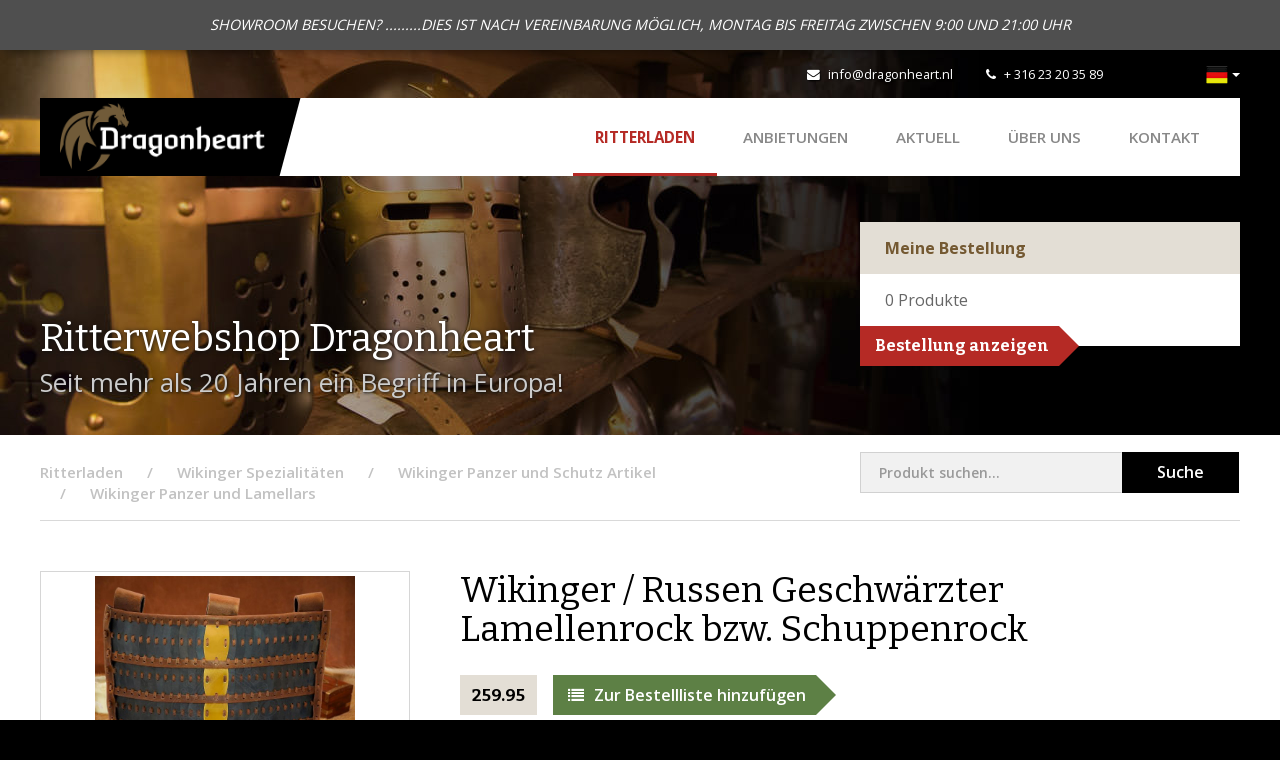

--- FILE ---
content_type: text/html; charset=utf-8
request_url: https://www.ritterladen-dragonheart.de/ritterladen/p/wikinger-russen-geschwaerzter-lamellenrock-bzw-schuppenrock
body_size: 4824
content:
<!DOCTYPE html>
<html>
<head>
    <title>Wikinger / Russen Geschwärzter Lamellenrock bzw. Schuppenrock | Dragonheart</title>
<meta charset="utf-8">
<meta name="viewport" content="width=device-width, initial-scale=1.0, maximum-scale=1.0">
<meta http-equiv="X-UA-Compatible" content="IE=edge">
                                <link rel="alternate" hreflang="nl" href="https://www.dragonheart.nl/ridderwinkel/p/vikingen-russen-zwarte-lamellar-rok-of-geschubde-rok"/>
                                        <link rel="alternate" hreflang="de" href="https://www.ritterladen-dragonheart.de/ritterladen/p/wikinger-russen-geschwaerzter-lamellenrock-bzw-schuppenrock"/>
            <link type="text/css" rel="stylesheet" href="https://www.dragonheart.nl/assets/dist/css/style.css?v=1019"/>
<script src="https://www.dragonheart.nl/assets/libraries/jquery/dist/jquery.min.js"></script>
<link rel="shortcut icon" type="image/png" href="/assets/dist/img/favicon.png"/>
    <link rel="stylesheet" type="text/css" href="https://www.ritterladen-dragonheart.de/cpresources/ridderwinkel/css/cp.css?d=1768407916"/></head>
<body class="shop">

        <script>
        (function(i,s,o,g,r,a,m){i['GoogleAnalyticsObject']=r;i[r]=i[r]||function(){
                    (i[r].q=i[r].q||[]).push(arguments)},i[r].l=1*new Date();a=s.createElement(o),
                m=s.getElementsByTagName(o)[0];a.async=1;a.src=g;m.parentNode.insertBefore(a,m)
        })(window,document,'script','//www.google-analytics.com/analytics.js','ga');

        ga('create', 'UA-74511332-2', 'auto');
        ga('send', 'pageview');

    </script>
    
    <div id="content">

                    <div class="notice-topbar">
            <div class="container">
                <div class="text-content">
                    SHOWROOM BESUCHEN? .........DIES IST NACH VEREINBARUNG MÖGLICH, MONTAG BIS FREITAG ZWISCHEN 9:00 UND 21:00 UHR
                </div>
            </div>
        </div>
    
        <div class="mobilenav visible-xs visible-sm">
    <div class="flex-bar">
        <a href="/" class="logo">
            <img src="https://www.dragonheart.nl/assets/dist/img/logo-dragonheart.png" alt="Dragonheart" />
            <div class="separator"></div>
        </a>
        <div class="options">
                <div class="languageswitch">
        <div class="btn-group">
            <button type="button" class="btn btn-default dropdown-toggle" data-toggle="dropdown" aria-expanded="false">
                <img src="https://www.dragonheart.nl/assets/dist/img/languages/de.png" title="Deutsch" alt="Deutsch" />
                <span class="caret hidden-xs"></span>
            </button>
            <ul class="dropdown-menu dropdown-menu-right" role="menu">
                                    <li >
                                                                            
                                                <a href="https://www.dragonheart.nl/ridderwinkel/p/vikingen-russen-zwarte-lamellar-rok-of-geschubde-rok">
                                                            <img src="https://www.dragonheart.nl/assets/dist/img/languages/nl.png" title="Nederlands" alt="Nederlands" /> Nederlands
                            </a>
                    </li>
                                    <li class="active">
                                                                            
                                                <a href="https://www.ritterladen-dragonheart.de/ritterladen/p/wikinger-russen-geschwaerzter-lamellenrock-bzw-schuppenrock">
                                                            <img src="https://www.dragonheart.nl/assets/dist/img/languages/de.png" title="Deutsch" alt="Deutsch" /> Deutsch
                            </a>
                    </li>
                            </ul>
        </div>
    </div>
            <div class="navtoggle">
                <span class="fa fa-bars"></span>
                <span class="navlabel">Menu</span>
            </div>
        </div>
    </div>
    <nav>
        <ul class="navigation">
            <li class="active"><a href="https://www.ritterladen-dragonheart.de/">Ritterladen</a></li>
    <li><a href="https://www.ritterladen-dragonheart.de/ritterladen/ritterladen-wikinger-vikings-schwert-helm-rustung-schilde-kleidung-waffen-armbruste-">ANBIETUNGEN</a></li>
<li><a href="/nachrichten">Aktuell</a></li>
<li><a href="/über-dragonheart">&Uuml;ber uns</a></li>
<li><a href="/kontakt">Kontakt</a></li>
            <li><a href="/">Besuch Online Shop</a></li>
        </ul>
        <div class="contact-details">
            <div class="tel">
                <span class="fa fa-phone"></span>
                <a href="tel:+31623203589">+ 316 23 20 35 89</a>
            </div>
            <div class="email">
                <span class="fa fa-envelope"></span>
                <a href="mailto:info@dragonheart.nl" target="_blank">info@dragonheart.nl</a>
            </div>
            <div class="social">
                <div class="fb-like" data-href="https://www.facebook.com/Dragonheart-172340006152204/" data-layout="button_count" data-action="like" data-show-faces="false" data-share="false"></div>
            </div>
        </div>
    </nav>
</div>

        <header >
            <div class="ivy-header left"></div>
            <div class="ivy-header right"></div>
            <div class="container hidden-xs hidden-sm">
    <div class="topbar">
        <div class="social">
            <div class="fb-like" data-href="https://www.facebook.com/Dragonheart-172340006152204/" data-width="" data-layout="button_count" data-action="like" data-size="small" data-share="false"></div>
        </div>
        <div class="contact">
            <div class="email">
                <span class="fa fa-envelope"></span>
                <a href="mailto:info@dragonheart.nl" target="_blank">info@dragonheart.nl</a>
            </div>
            <div class="tel">
                <span class="fa fa-phone"></span>
                <a href="tel:+31623203589" target="_blank">+ 316 23 20 35 89</a>
            </div>
        </div>
        <div class="links">
                <div class="languageswitch">
        <div class="btn-group">
            <button type="button" class="btn btn-default dropdown-toggle" data-toggle="dropdown" aria-expanded="false">
                <img src="https://www.dragonheart.nl/assets/dist/img/languages/de.png" title="Deutsch" alt="Deutsch" />
                <span class="caret hidden-xs"></span>
            </button>
            <ul class="dropdown-menu dropdown-menu-right" role="menu">
                                    <li >
                                                                            
                                                <a href="https://www.dragonheart.nl/ridderwinkel/p/vikingen-russen-zwarte-lamellar-rok-of-geschubde-rok">
                                                            <img src="https://www.dragonheart.nl/assets/dist/img/languages/nl.png" title="Nederlands" alt="Nederlands" /> Nederlands
                            </a>
                    </li>
                                    <li class="active">
                                                                            
                                                <a href="https://www.ritterladen-dragonheart.de/ritterladen/p/wikinger-russen-geschwaerzter-lamellenrock-bzw-schuppenrock">
                                                            <img src="https://www.dragonheart.nl/assets/dist/img/languages/de.png" title="Deutsch" alt="Deutsch" /> Deutsch
                            </a>
                    </li>
                            </ul>
        </div>
    </div>
        </div>
    </div>
    <div class="navwrapper">
        <div class="bar">
            <a href="/" class="logo">
                <img src="https://www.dragonheart.nl/assets/dist/img/logo-dragonheart.png" alt="Dragonheart"/>
                <div class="separator"></div>
            </a>
            <nav>
                <ul class="navigation">
                    <li class="active"><a href="https://www.ritterladen-dragonheart.de/">Ritterladen</a></li>
    <li><a href="https://www.ritterladen-dragonheart.de/ritterladen/ritterladen-wikinger-vikings-schwert-helm-rustung-schilde-kleidung-waffen-armbruste-">ANBIETUNGEN</a></li>
<li><a href="/nachrichten">Aktuell</a></li>
<li><a href="/über-dragonheart">&Uuml;ber uns</a></li>
<li><a href="/kontakt">Kontakt</a></li>
                </ul>
            </nav>
        </div>
    </div>
</div>
            <div class="container">
                <div class="row">
                    <div class="col-md-8 col-sm-7">
                        <div class="heading">Ritterwebshop Dragonheart</div>
                        <div class="subheading">
                            Seit mehr als 20 Jahren ein Begriff in Europa!
                        </div>
                    </div>
                    <div class="col-md-4 col-sm-5">
                                                     <div class="order-list">
    <div class="top">
        Meine Bestellung
    </div>
    <div class="content">
        <span class="products-quantity"><span class="product-quantity">0</span> <span class="quantity-desc">Produkte</span><span class="one-product not-shown">Produkt</span><span class="multiple-products not-shown">Produkte</span></span>
    </div>
    <a href="/ritterladen/bestellung" class="button right">Bestellung anzeigen</a>

    <div class="product-added">
        <div class="alert alert-info" role="alert">
            Produkt zur Bestellliste hinzugefügt
        </div>
    </div>
</div>

                                            </div>
                </div>
            </div>
                    </header>

        
        <div class="container">
            <div class="row">
                <div class="col-md-12">
                    <div class="breadcrumbswrapper">
                        <div class="row">
                            <div class="col-md-8">
                                                                    <ul class="breadcrumbs" itemscope itemtype="http://schema.org/BreadcrumbList">
                                        <li class="first" itemprop="itemListElement" itemscope itemtype="http://schema.org/ListItem">
                                            <a href="https://www.ritterladen-dragonheart.de/" itemprop="item"><span itemprop="name">Ritterladen</span></a>
                                            <meta itemprop="position" content="1" />
                                        </li>
                                                                <li itemprop="itemListElement" itemscope itemtype="http://schema.org/ListItem">
                <a href="https://www.ritterladen-dragonheart.de/ritterladen/wikinger-gurtel-helme-schwerter-schwert-rustung" itemprop="item">
                    <span itemprop="name">Wikinger Spezialitäten</span>
                </a>
                <meta itemprop="position" content="2" />
            </li>
                    <li itemprop="itemListElement" itemscope itemtype="http://schema.org/ListItem">
                <a href="https://www.ritterladen-dragonheart.de/ritterladen/wikinger-gurtel-helme-schwerter-schwert-rustung/pantzer-gambeson-wikinger-handshuhe-gambi" itemprop="item">
                    <span itemprop="name">Wikinger Panzer und Schutz Artikel</span>
                </a>
                <meta itemprop="position" content="3" />
            </li>
        
        <li itemprop="itemListElement" itemscope itemtype="http://schema.org/ListItem">
            <a href="https://www.ritterladen-dragonheart.de/ritterladen/wikinger-gurtel-helme-schwerter-schwert-rustung/pantzer-gambeson-wikinger-handshuhe-gambi/wikinger-pantzer-lamellar-rustung-armour" itemprop="item">
                <span itemprop="name">Wikinger Panzer und Lamellars</span>
            </a>
        </li>
    
                                    </ul>
                                                            </div>
                            <div class="col-md-4">
                                <div class="search-block">
                                    <form role="form" action="https://www.ritterladen-dragonheart.de/ritterladen/suchen" name="searchform">
                                        <div class="left-content">
                                            <input type="search" class="form-control" name="q" placeholder="Produkt suchen...">
                                        </div>
                                        <div class="right-content">
                                            <button class="submit">Suche</button>
                                        </div>
                                    </form>
                                </div>
                            </div>
                        </div>
                    </div>
                </div>
            </div>
        </div>

        <div class="contentwrapper shop detail">
            
    <div class="container">
        <div class="row">
            <div class="col-md-4 col-sm-5">

                <a href="https://www.ritterladen-dragonheart.de/ritterladen/wikinger-gurtel-helme-schwerter-schwert-rustung/pantzer-gambeson-wikinger-handshuhe-gambi/wikinger-pantzer-lamellar-rustung-armour" class="button black back left visible-xs-inline-block">Zurück zur Übersicht</a>
                <h1 class="visible-xs">Wikinger / Russen Geschwärzter Lamellenrock bzw. Schuppenrock</h1>

                        <div class="images">
        <a href="https://storage.googleapis.com/dragonheart/shop/viking-schouders-rusviking-hv-25403n-2aaa.jpg?mtime=20221018141434" class="fancybox image hover" rel="product-image">
            <div class="overlay"><span class="fa fa-search-plus"></span></div>
            <img src="https://storage.googleapis.com/dragonheart/shop/_ridderwinkelProductfoto/viking-schouders-rusviking-hv-25403n-2aaa.jpg?mtime=20221018141434" alt="Wikinger / Russen Geschwärzter Lamellenrock bzw. Schuppenrock" />
        </a>
        <div class="more-images hidden-xs">
                            <div class="col col-sm-6">
                    <a href="https://storage.googleapis.com/dragonheart/shop/viking-schouders-rusviking-hv-25403n-2.jpg?mtime=20221018141432" class="fancybox image hover" rel="product-image">
                        <div class="overlay"><span class="fa fa-search-plus"></span></div>
                        <img src="https://storage.googleapis.com/dragonheart/shop/_ridderwinkelProductThumbnailCrop/viking-schouders-rusviking-hv-25403n-2.jpg?mtime=20221018141432" alt="Wikinger / Russen Geschwärzter Lamellenrock bzw. Schuppenrock" />
                    </a>
                </div>
                            <div class="col col-sm-6">
                    <a href="https://storage.googleapis.com/dragonheart/shop/viking-schouders-rusviking-hv-25403n-2a.jpg?mtime=20221018141432" class="fancybox image hover" rel="product-image">
                        <div class="overlay"><span class="fa fa-search-plus"></span></div>
                        <img src="https://storage.googleapis.com/dragonheart/shop/_ridderwinkelProductThumbnailCrop/viking-schouders-rusviking-hv-25403n-2a.jpg?mtime=20221018141432" alt="Wikinger / Russen Geschwärzter Lamellenrock bzw. Schuppenrock" />
                    </a>
                </div>
                            <div class="col col-sm-6">
                    <a href="https://storage.googleapis.com/dragonheart/shop/viking-schouders-rusviking-hv-25403n-2aa.jpg?mtime=20221018141433" class="fancybox image hover" rel="product-image">
                        <div class="overlay"><span class="fa fa-search-plus"></span></div>
                        <img src="https://storage.googleapis.com/dragonheart/shop/_ridderwinkelProductThumbnailCrop/viking-schouders-rusviking-hv-25403n-2aa.jpg?mtime=20221018141433" alt="Wikinger / Russen Geschwärzter Lamellenrock bzw. Schuppenrock" />
                    </a>
                </div>
                            <div class="col col-sm-6">
                    <a href="https://storage.googleapis.com/dragonheart/shop/viking-schouders-rusviking-hv-25403n-2aaaa.jpg?mtime=20221018141434" class="fancybox image hover" rel="product-image">
                        <div class="overlay"><span class="fa fa-search-plus"></span></div>
                        <img src="https://storage.googleapis.com/dragonheart/shop/_ridderwinkelProductThumbnailCrop/viking-schouders-rusviking-hv-25403n-2aaaa.jpg?mtime=20221018141434" alt="Wikinger / Russen Geschwärzter Lamellenrock bzw. Schuppenrock" />
                    </a>
                </div>
                    </div>
    </div>
                <a href="https://www.ritterladen-dragonheart.de/ritterladen/wikinger-gurtel-helme-schwerter-schwert-rustung/pantzer-gambeson-wikinger-handshuhe-gambi/wikinger-pantzer-lamellar-rustung-armour" class="button black back left hidden-xs">Zurück zur Übersicht</a>
            </div>
            <div class="col-md-8 col-sm-7 col-main right">

                <h1 class="hidden-xs">Wikinger / Russen Geschwärzter Lamellenrock bzw. Schuppenrock</h1>

                <div class="price">    259.95</div>
                <a href="https://www.ritterladen-dragonheart.de/index.php?p=actions/shoppingCart/cart/add&amp;id=61483" class="button green right"><span class="fa fa-list"></span>Zur Bestellliste hinzufügen</a>

                <div class="code"><span>Produktcode:</span> HVLB-25403</div>

                
                <div class="content">
                    <p><strong>Wikinger / Russen Geschwärzter Lamellenrock bzw. Schuppenrock.</strong></p>
<p>Ihr runder Wikingerschild wird nicht das Einzige sein, was Sie schützen wird.&nbsp;</p>
<p>Dieser atemberaubende Lamellenrock wird das auch tun! Es ist sorgfältig HANDGEFERTIGT aus Hunderten von überlappenden geschwärzten Stahlplatten mit reinen Messingplatten, die sorgfältig in einer Reihe in der Mitte angeordnet sind.&nbsp;</p>
<p>Probieren Sie es einfach aus und Sie werden sofort wissen, warum es damals so beliebt war!&nbsp;</p>
<p><br></p>
<p><strong>Details:</strong></p>
<p>Die Ca 0,8mm starken Platten sind mit einer dicken Echtlederrückseite zusammengebunden und an einem robusten Echtlederrahmen befestigt, der die stabile Struktur noch verstärkt. Führen Sie einfach einen wunderschönen Wikinger-Ledergürtel (separat erhältlich) durch die Schlaufen und Sie erhalten den Schutz, den andere Krieger beneiden werden!</p>
<p>Der Rock ist ca. 39,5 cm hoch (ohne Gürtelschlaufen) und ca. 29 cm breit.</p>
<p><strong><br></strong></p>
<p><strong>Hinweis:&nbsp;</strong></p>
<p>Die Lamellen sind werkseitig stark geölt. Vor dem Gebrauch ist es gut, sie von Öl zu reinigen, z.B. mit Papiertüchern. Nach dem Auspacken können Sie Oxidationsflecken auf den Lamellen finden. Diese können mit Putzgummi oder einer Drahtbürste entfernt werden. Achten Sie bei der Reinigung darauf, der Lederriemen, der die einzelnen Lamellen zusammenhält, nicht beschädigt wird.</p>
                </div>

                
                <div class="visible-xs">
                    <div class="mobile-back">
                        <a href="https://www.ritterladen-dragonheart.de/ritterladen/wikinger-gurtel-helme-schwerter-schwert-rustung/pantzer-gambeson-wikinger-handshuhe-gambi/wikinger-pantzer-lamellar-rustung-armour" class="button black back left">Zurück zur Übersicht</a>
                    </div>
                </div>

            </div>
        </div>
    </div>

        </div>

        <script type="text/javascript">
    window.csrf = {
        name: "CRAFT_CSRF_TOKEN",
        value: "5P9W5XoMbJ8BAdESFgAHcEPEasunP4z59CYYq9uD"
    };
</script>            <footer>
        <div class="container">
            <div class="footerwrapper">
                <div class="col-md-3">
                    <div class="logo">
                        <img src="https://www.dragonheart.nl/assets/dist/img/logo-dragonheart.png" alt="Dragonheart">
                    </div>
                    <div class="social">
                        <a href="https://www.facebook.com/Dragonheart-172340006152204/" class="icon" target="_blank"><span class="fa fa-facebook"></span></a>
                    </div>
                </div>
                <div class="col-md-3">
                    <div class="heading">Kontakt</div>
                    <p>
                        <strong>T:</strong>&nbsp; <a href="tel:+31623203589" class="tel" target="_blank">+ 316 23 20 35 89</a><br />
                        <strong>E:</strong>&nbsp; <a href="mailto:info@dragonheart.nl" target="_blank">info@dragonheart.nl</a>
                    </p>
                </div>
                <div class="col-md-3">
                    <div class="heading">Ritterwebshop</div>
                    <ul>
                                                    <li><a href="https://www.ritterladen-dragonheart.de/stornierung-und-retouren">Stornierung und Retouren</a></li>
                                                    <li><a href="https://www.ritterladen-dragonheart.de/versandkosten-ritterladen-dragonheart-mittelalter-versand-rustung">Versandkosten</a></li>
                                                    <li class="last"><a href="https://www.ritterladen-dragonheart.de/impressum">Impressum</a></li>
                                            </ul>
                </div>
                <div class="col-md-3">
                    <div class="heading">Weitere Info</div>
                    <ul>
                        <li><a href="/über-dragonheart">&Uuml;ber Dragonheart</a></li>
                                                <li><a href="/kontakt">Kontakt</a></li>
                    </ul>
                </div>
            </div>
        </div>
        <div class="footerbtm">
            <div class="container">
                <div class="content col-md-12">
                    <div class="copy">&copy; 2026 - Dragonheart</div>
                    <div class="links">
                        <ul>
                                                            <li><a href="https://www.ritterladen-dragonheart.de/allgemeine-geschäftsbedingungen">Allgemeine Geschäftsbedingungen</a></li>
                                                            <li><a href="https://www.ritterladen-dragonheart.de/datenschutzerklaerung">Datenschutzerklärung</a></li>
                                                    </ul>
                    </div>
                    <div class="dev">
                        Entwicklung: <a href="http://www.pixelcode.nl" target="_blank">Pixel&Code</a>
                    </div>
                </div>
            </div>
        </div>
    </footer>
        <script type="text/javascript" src="https://www.dragonheart.nl/assets/libraries/bootstrap-sass/assets/javascripts/bootstrap.min.js"></script>
<script type="text/javascript" src="https://www.dragonheart.nl/assets/libraries/fancybox/source/jquery.fancybox.pack.js"></script>
<script type="text/javascript" src="https://www.dragonheart.nl/assets/libraries/matchHeight/dist/jquery.matchHeight-min.js"></script>
<script type="text/javascript" src="https://www.dragonheart.nl/assets/libraries/jquery-validation/dist/jquery.validate.min.js"></script>
<script type="text/javascript" src="https://www.dragonheart.nl/assets/libraries/slick-carousel/slick/slick.min.js"></script>
<script type="text/javascript" src="https://www.dragonheart.nl/assets/libraries/jquery.fitvids/jquery.fitvids.js"></script>
<script type="text/javascript" src="https://www.dragonheart.nl/assets/dist/js/scripts.js"></script>

<div id="fb-root"></div>
<script>
    (function (d, s, id) {
        var js, fjs = d.getElementsByTagName(s)[0];
        if (d.getElementById(id)) return;
        js = d.createElement(s);
        js.id = id;
        js.src = "//connect.facebook.net/nl_NL/sdk.js#xfbml=1&version=v2.5&appId=200308816686320";
        fjs.parentNode.insertBefore(js, fjs);
    }(document, 'script', 'facebook-jssdk'));
</script>

        <script type="text/javascript">
            $(document).ready(function () {
                $('form[name="searchform"]').validate({
                    rules: {
                        'q': {
                            required: true,
                            minlength: 3
                        }
                    },
                    messages: {
                        'q': {
                            required: "Gib hier Deine Suchbegriffe ein",
                            minlength: "Verwenden Sie mindestens 3 Zeichen"
                        }
                    }
                });
            });
        </script>

        
    </div>

</body>
</html>
